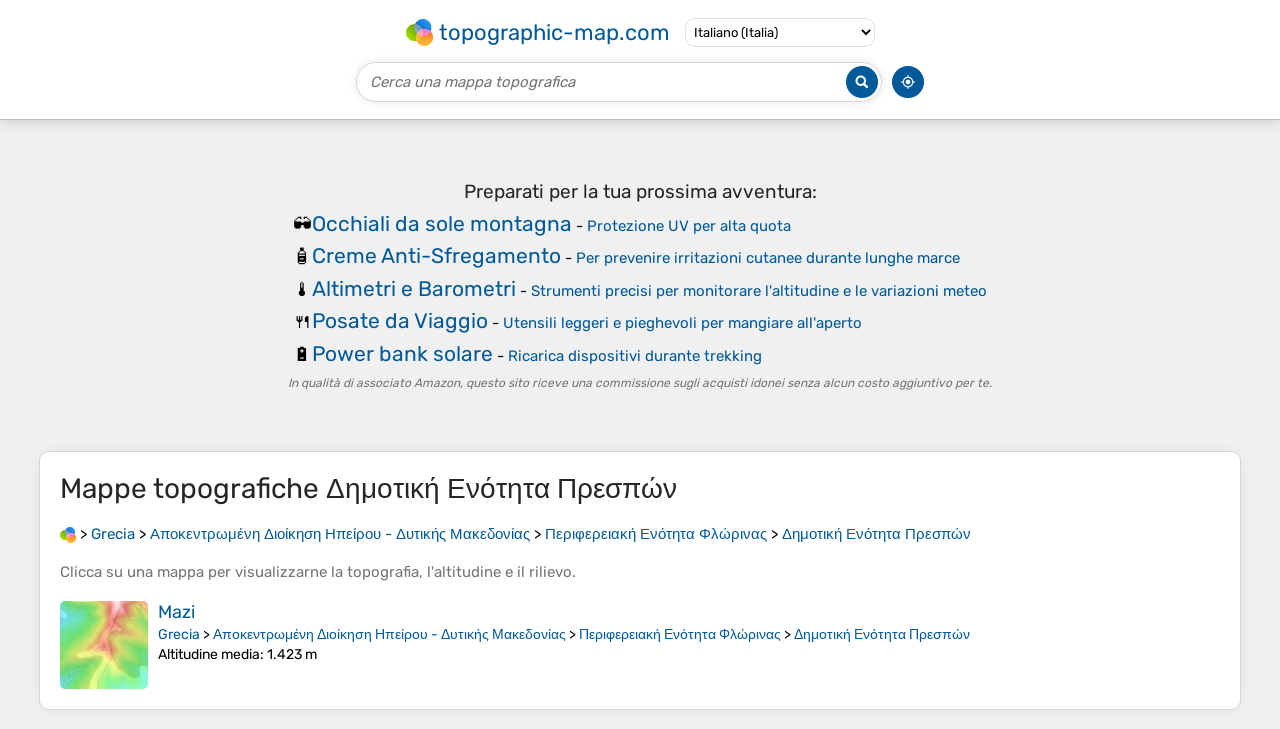

--- FILE ---
content_type: text/html; charset=UTF-8
request_url: https://it-it.topographic-map.com/place-sj7mf3/%CE%94%CE%B7%CE%BC%CE%BF%CF%84%CE%B9%CE%BA%CE%AE-%CE%95%CE%BD%CF%8C%CF%84%CE%B7%CF%84%CE%B1-%CE%A0%CF%81%CE%B5%CF%83%CF%80%CF%8E%CE%BD/
body_size: 1758
content:
<!DOCTYPE html><html lang="it"><head><meta charset="UTF-8"><script>dataLayer=[{event:'gtm.js','gtm.start':new Date().getTime()}];function gtag(){dataLayer.push(arguments)};gtag('consent','default',{ad_personalization:'denied',ad_storage:'denied',ad_user_data:'denied',analytics_storage:'denied'})</script><script async src="https://www.googletagmanager.com/gtm.js?id=GTM-PN9JFQMT"></script><script>adsbygoogle=[]</script><link href="https://fundingchoicesmessages.google.com" rel="preconnect"><script async crossorigin="anonymous" onload="GLOBALS['adsense']='loaded'" onerror="GLOBALS['adsense']='error'" src="https://pagead2.googlesyndication.com/pagead/js/adsbygoogle.js?client=ca-pub-9471645851872079"></script><link as="font" crossorigin="anonymous" href="/bin/classes/App/rubik.ttf" rel="preload" type="font/ttf"><link href="/bin/icon-234.png" rel="icon" type="image/png"><link href="/bin/icon-192.png" rel="apple-touch-icon"><meta content="width=device-width, initial-scale=1" name="viewport"><meta content="website" property="og:type"><meta content="Mappe topografiche" property="og:site_name"><meta content="summary" name="twitter:card"><link href="https://it-it.topographic-map.com/place-sj7mf3/Δημοτική-Ενότητα-Πρεσπών/" rel="canonical"><meta content="https://it-it.topographic-map.com/bin/icon-234.png" property="og:image"><meta content="https://it-it.topographic-map.com/bin/icon-234.png" property="twitter:image"><meta content="234" property="og:image:width"><meta content="234" property="og:image:height"><meta content="image/png" property="og:image:type"><script>GLOBALS={}</script><script>VERSION="202601261253";ADSENSE="9471645851872079"</script><script>GLOBALS['_texts']={"":{"elevationCoefficient":[{"minimum":null,"maximum":null,"context":null,"value":"1"}],"close":[{"minimum":null,"maximum":null,"context":null,"value":"Chiudi"}]}}</script><script defer src="/?_path=api._js&amp;files=templates.default%2Capps.place%2Cmodules.advertisement%2Cmodules.amazon%2Cmodules.maps%2Cmodules.breadcrumb&amp;version=202601261253"></script><script>GLOBALS['_locale']={"language":"it","point":",","separator":"."};appTime="br8bhoi";</script><link href="/?_path=api._css&amp;files=templates.default%2Capps.place%2Cmodules.advertisement%2Cmodules.amazon%2Cmodules.maps%2Cmodules.breadcrumb&amp;version=202601261253" rel="stylesheet"><meta content="index, follow" name="robots"><title>Mappe topografiche Δημοτική Ενότητα Πρεσπών, altitudine, rilievo</title><meta content="Mappe topografiche Δημοτική Ενότητα Πρεσπών, altitudine, rilievo" property="og:title"><meta content="Mappe topografiche Δημοτική Ενότητα Πρεσπών, altitudine, rilievo" name="twitter:title"><meta content="Δημοτική Ενότητα Πρεσπών, Περιφερειακή Ενότητα Φλώρινας, Αποκεντρωμένη Διοίκηση Ηπείρου - Δυτικής Μακεδονίας, Grecia • Visualizzazione e condivisione di mappe topografiche gratuite." name="description"><meta content="Δημοτική Ενότητα Πρεσπών, Περιφερειακή Ενότητα Φλώρινας, Αποκεντρωμένη Διοίκηση Ηπείρου - Δυτικής Μακεδονίας, Grecia • Visualizzazione e condivisione di mappe topografiche gratuite." property="og:description"><meta content="Δημοτική Ενότητα Πρεσπών, Περιφερειακή Ενότητα Φλώρινας, Αποκεντρωμένη Διοίκηση Ηπείρου - Δυτικής Μακεδονίας, Grecia • Visualizzazione e condivisione di mappe topografiche gratuite." name="twitter:description"><meta content="it_IT" property="og:locale"><meta content="https://it-it.topographic-map.com/place-sj7mf3/%CE%94%CE%B7%CE%BC%CE%BF%CF%84%CE%B9%CE%BA%CE%AE-%CE%95%CE%BD%CF%8C%CF%84%CE%B7%CF%84%CE%B1-%CE%A0%CF%81%CE%B5%CF%83%CF%80%CF%8E%CE%BD/" property="og:url"></head><body itemscope itemtype="https://schema.org/CollectionPage"><div id="template"><header itemprop="hasPart" itemscope itemtype="https://schema.org/WPHeader"><div><div><div itemprop="mainEntity" itemscope itemtype="https://schema.org/CollectionPage"><a href="/" itemprop="url" title="Mappe topografiche gratuite, altitudine, rilievo"><img alt="Mappe topografiche gratuite, altitudine, rilievo" itemprop="thumbnailUrl" loading="lazy" src="/bin/templates/default/icon.png"><span itemprop="name">topographic-map.com</span></a></div><select><option data-locale="da-dk" lang="da" value="66">Dansk (Danmark)</option><option data-locale="de-be" lang="de" value="14">Deutsch (Belgien)</option><option data-locale="de-de" lang="de" value="16">Deutsch (Deutschland)</option><option data-locale="de-lu" lang="de" value="17">Deutsch (Luxemburg)</option><option data-locale="de-ch" lang="de" value="15">Deutsch (Schweiz)</option><option data-locale="de-at" lang="de" value="13">Deutsch (Österreich)</option><option data-locale="en-au" lang="en" value="3">English (Australia)</option><option data-locale="en-bw" lang="en" value="46">English (Botswana)</option><option data-locale="en-ca" lang="en" value="11">English (Canada)</option><option data-locale="en-hk" lang="en" value="48">English (Hong Kong)</option><option data-locale="en-in" lang="en" value="49">English (India)</option><option data-locale="en-ie" lang="en" value="6">English (Ireland)</option><option data-locale="en-il" lang="en" value="57">English (Israel)</option><option data-locale="en-nz" lang="en" value="51">English (New Zealand)</option><option data-locale="en-ng" lang="en" value="50">English (Nigeria)</option><option data-locale="en-ph" lang="en" value="52">English (Philippines)</option><option data-locale="en-sg" lang="en" value="53">English (Singapore)</option><option data-locale="en-za" lang="en" value="54">English (South Africa)</option><option data-locale="en-gb" lang="en" value="5">English (United Kingdom)</option><option data-locale="en-us" lang="en" value="1">English (United States)</option><option data-locale="en-zm" lang="en" value="55">English (Zambia)</option><option data-locale="en-zw" lang="en" value="56">English (Zimbabwe)</option><option data-locale="es-ar" lang="es" value="21">Español (Argentina)</option><option data-locale="es-bo" lang="es" value="22">Español (Bolivia)</option><option data-locale="es-cl" lang="es" value="23">Español (Chile)</option><option data-locale="es-co" lang="es" value="24">Español (Colombia)</option><option data-locale="es-cr" lang="es" value="25">Español (Costa Rica)</option><option data-locale="es-cu" lang="es" value="58">Español (Cuba)</option><option data-locale="es-ec" lang="es" value="27">Español (Ecuador)</option><option data-locale="es-es" lang="es" value="28">Español (España)</option><option data-locale="es-gt" lang="es" value="29">Español (Guatemala)</option><option data-locale="es-hn" lang="es" value="30">Español (Honduras)</option><option data-locale="es-mx" lang="es" value="31">Español (México)</option><option data-locale="es-ni" lang="es" value="32">Español (Nicaragua)</option><option data-locale="es-pa" lang="es" value="33">Español (Panamá)</option><option data-locale="es-py" lang="es" value="36">Español (Paraguay)</option><option data-locale="es-pe" lang="es" value="34">Español (Perú)</option><option data-locale="es-do" lang="es" value="26">Español (Rep. Dominicana)</option><option data-locale="es-sv" lang="es" value="37">Español (Salvador)</option><option data-locale="es-uy" lang="es" value="39">Español (Uruguay)</option><option data-locale="es-ve" lang="es" value="40">Español (Venezuela)</option><option data-locale="fr-be" lang="fr" value="7">Français (Belgique)</option><option data-locale="fr-ca" lang="fr" value="12">Français (Canada)</option><option data-locale="fr-fr" lang="fr" value="2">Français (France)</option><option data-locale="fr-lu" lang="fr" value="10">Français (Luxembourg)</option><option data-locale="fr-ch" lang="fr" value="9">Français (Suisse)</option><option data-locale="it-it" lang="it" selected value="42">Italiano (Italia)</option><option data-locale="it-ch" lang="it" value="41">Italiano (Svizzera)</option><option data-locale="nl-be" lang="nl" value="20">Nederlands (België)</option><option data-locale="nl-nl" lang="nl" value="18">Nederlands (Nederland)</option><option data-locale="nb-no" lang="nb" value="67">Norsk (Norge)</option><option data-locale="pt-br" lang="pt" value="43">Português (Brasil)</option><option data-locale="pt-pt" lang="pt" value="44">Português (Portugal)</option><option data-locale="ru-ru" lang="ru" value="59">Pусский (Россия)</option><option data-locale="fi-fi" lang="fi" value="62">Suomi (Suomi)</option><option data-locale="sv-fi" lang="sv" value="65">Svenska (Finland)</option><option data-locale="sv-se" lang="sv" value="64">Svenska (Sverige)</option><option data-locale="uk-ua" lang="uk" value="63">Українська (Україна)</option><option data-locale="zh-cn" lang="zh" value="60">中文 (中国)</option><option data-locale="ja-jp" lang="ja" value="61">日本語 (日本)</option></select></div></div><div><div><form title="Cerca una mappa topografica"><input maxlength="255" name="query" placeholder="Cerca una mappa topografica" type="text"><input alt="Cerca una mappa topografica" src="/bin/templates/default/search.png" type="image"></form><img alt="Geolocalizza" loading="lazy" src="/bin/templates/default/geolocate.png" title="Geolocalizza"></div></div></header><main id="app"><div class="moduleAdvertisement" itemprop="hasPart" itemscope itemtype="https://schema.org/WPAdBlock"><ins class="adsbygoogle" data-ad-client="ca-pub-9471645851872079" data-ad-format="auto" data-ad-slot="8911163133" data-full-width-responsive="false"></ins><script>adsbygoogle.push({})</script><div><span lang="en">👉&nbsp;<a href="https://tessadem.com/elevation-api/" target="_blank">Easily <b>get elevation data in JSON, GeoTIFF and KML formats</b> using <b>Elevation&nbsp;API</b></a></span></div><div><span>Grazie per il supporto a questo sito&nbsp;❤️<br><a href="https://donate.stripe.com/dR6bLYec50hS8sEfYY" rel="nofollow" target="_blank"><b>Fai una donazione</b></a></span></div><div class="moduleAmazon"><h2>Preparati per la tua prossima avventura:</h2><div><div><span>🕶️</span><span><a href="https://www.amazon.it/s?k=occhiali+sole+montagna&amp;language=it_IT&amp;tag=tessanet01-21" target="_blank" rel="nofollow sponsored">Occhiali da sole montagna</a>&nbsp;- <a href="https://www.amazon.it/s?k=occhiali+sole+montagna&amp;language=it_IT&amp;tag=tessanet01-21" target="_blank" rel="nofollow sponsored">Protezione UV per alta quota</a></span></div><div><span>🧴</span><span><a href="https://www.amazon.it/s?k=crema+anti+sfregamento+sport&amp;language=it_IT&amp;tag=tessanet01-21" target="_blank" rel="nofollow sponsored">Creme Anti-Sfregamento</a>&nbsp;- <a href="https://www.amazon.it/s?k=crema+anti+sfregamento+sport&amp;language=it_IT&amp;tag=tessanet01-21" target="_blank" rel="nofollow sponsored">Per prevenire irritazioni cutanee durante lunghe marce</a></span></div><div><span>🌡️</span><span><a href="https://www.amazon.it/s?k=altimetro+barometro+portatile&amp;language=it_IT&amp;tag=tessanet01-21" target="_blank" rel="nofollow sponsored">Altimetri e Barometri</a>&nbsp;- <a href="https://www.amazon.it/s?k=altimetro+barometro+portatile&amp;language=it_IT&amp;tag=tessanet01-21" target="_blank" rel="nofollow sponsored">Strumenti precisi per monitorare l'altitudine e le variazioni meteo</a></span></div><div><span>🍴</span><span><a href="https://www.amazon.it/s?k=posate+campeggio+multiuso&amp;language=it_IT&amp;tag=tessanet01-21" target="_blank" rel="nofollow sponsored">Posate da Viaggio</a>&nbsp;- <a href="https://www.amazon.it/s?k=posate+campeggio+multiuso&amp;language=it_IT&amp;tag=tessanet01-21" target="_blank" rel="nofollow sponsored">Utensili leggeri e pieghevoli per mangiare all'aperto</a></span></div><div><span>🔋</span><span><a href="https://www.amazon.it/s?k=power+bank+solare&amp;language=it_IT&amp;tag=tessanet01-21" target="_blank" rel="nofollow sponsored">Power bank solare</a>&nbsp;- <a href="https://www.amazon.it/s?k=power+bank+solare&amp;language=it_IT&amp;tag=tessanet01-21" target="_blank" rel="nofollow sponsored">Ricarica dispositivi durante trekking</a></span></div></div><p><em>In qualità di associato Amazon, questo sito riceve una commissione sugli acquisti idonei senza alcun costo aggiuntivo per te.</em></p></div></div><section id="moduleMaps"><h1 itemprop="name headline">Mappe topografiche <span lang="it">Δημοτική Ενότητα Πρεσπών</span></h1><nav id="moduleBreadcrumb" itemprop="breadcrumb" itemscope itemtype="https://schema.org/BreadcrumbList"><span itemprop="itemListElement" itemscope itemtype="https://schema.org/ListItem"><a href="/" itemprop="item" title="Mappe topografiche gratuite, altitudine, rilievo"><img alt="Mappe topografiche gratuite, altitudine, rilievo" loading="lazy" src="/bin/modules/breadcrumb/icon.png"></a><meta content="topographic-map.com" itemprop="name"><meta content="1" itemprop="position"></span>&nbsp;&gt; <span itemprop="itemListElement" itemscope itemtype="https://schema.org/ListItem"><a href="/place-npb3/Grecia/" itemprop="item"><strong itemprop="name" lang="it">Grecia</strong></a><meta content="2" itemprop="position"></span>&nbsp;&gt; <span itemprop="itemListElement" itemscope itemtype="https://schema.org/ListItem"><a href="/place-pmctf/Αποκεντρωμένη-Διοίκηση-Ηπείρου-Δυτικής-Μακεδονίας/" itemprop="item"><strong itemprop="name" lang="it">Αποκεντρωμένη Διοίκηση Ηπείρου - Δυτικής Μακεδονίας</strong></a><meta content="3" itemprop="position"></span>&nbsp;&gt; <span itemprop="itemListElement" itemscope itemtype="https://schema.org/ListItem"><a href="/place-3564s8/Περιφερειακή-Ενότητα-Φλώρινας/" itemprop="item"><strong itemprop="name" lang="it">Περιφερειακή Ενότητα Φλώρινας</strong></a><meta content="4" itemprop="position"></span>&nbsp;&gt; <span itemprop="itemListElement" itemscope itemtype="https://schema.org/ListItem"><a href="/place-sj7mf3/Δημοτική-Ενότητα-Πρεσπών/" itemprop="item"><strong itemprop="name" lang="it">Δημοτική Ενότητα Πρεσπών</strong></a><meta content="5" itemprop="position"></span></nav><p itemprop="description">Clicca su una <strong>mappa</strong> per visualizzarne la <strong>topografia</strong>, l'<strong>altitudine</strong> e il <strong>rilievo</strong>.</p><div itemprop="mainEntity" itemscope itemtype="https://schema.org/ItemList"><div itemprop="itemListElement" itemscope itemtype="https://schema.org/ItemPage https://schema.org/Map"><a href="/map-nm4r51/Mazi/" itemprop="url" title="Mappa topografica Mazi, altitudine, rilievo"><img alt="Mappa topografica Mazi, altitudine, rilievo" loading="lazy" src="/pub/maps/node/pp51/cf6hktf/icon.jpg" itemprop="thumbnailUrl"></a><div><h3 itemprop="name"><a href="/map-nm4r51/Mazi/" lang="it">Mazi</a></h3><p itemprop="breadcrumb"><a href="/place-npb3/Grecia/" lang="it">Grecia</a>&nbsp;&gt; <a href="/place-pmctf/Αποκεντρωμένη-Διοίκηση-Ηπείρου-Δυτικής-Μακεδονίας/" lang="it">Αποκεντρωμένη Διοίκηση Ηπείρου - Δυτικής Μακεδονίας</a>&nbsp;&gt; <a href="/place-3564s8/Περιφερειακή-Ενότητα-Φλώρινας/" lang="it">Περιφερειακή Ενότητα Φλώρινας</a>&nbsp;&gt; <a href="/place-sj7mf3/Δημοτική-Ενότητα-Πρεσπών/" lang="it">Δημοτική Ενότητα Πρεσπών</a></p><div itemprop="description"><p><strong>Altitudine media</strong>: 1.423&nbsp;m</p></div></div></div></div></section></main><footer itemprop="hasPart" itemscope itemtype="https://schema.org/WPFooter"><div><div itemprop="hasPart" itemscope itemtype="https://schema.org/ItemPage https://schema.org/Map"><a href="/world/" itemprop="url"><span itemprop="name">Mappa topografica del mondo</span></a></div><div>•</div><div itemprop="hasPart" itemscope itemtype="https://schema.org/WebPage"><a href="/legal/" itemprop="url" rel="nofollow"><span itemprop="name headline">Avviso legale</span></a></div><div>•</div><div itemprop="hasPart" itemscope itemtype="https://schema.org/ContactPage"><a href="/contact/" itemprop="url" rel="nofollow"><span itemprop="name headline">Contatto</span></a></div><div>•</div><div itemprop="hasPart" itemscope itemtype="https://schema.org/WebPage"><a href="https://tessadem.com" itemprop="url" title="Near-global 30-meter Digital Elevation Model (DEM)"><span itemprop="name headline">Elevation database</span></a></div><div>•</div><div itemprop="hasPart" itemscope itemtype="https://schema.org/WebPage"><a href="https://tessadem.com/elevation-api/" itemprop="url" title="Easily get elevation data in JSON, GeoTIFF and KML formats"><span itemprop="name headline">Elevation API</span></a></div></div><div><div itemprop="hasPart" itemscope itemtype="https://schema.org/ProfilePage"><a href="https://www.facebook.com/topographic.map" itemprop="url" target="_blank"><img alt="Facebook" itemprop="thumbnailUrl" loading="lazy" src="/bin/templates/default/facebook.png"></a></div><div itemprop="hasPart" itemscope itemtype="https://schema.org/ProfilePage"><a href="https://twitter.com/topographic_map" itemprop="url" target="_blank"><img alt="Twitter" itemprop="thumbnailUrl" loading="lazy" src="/bin/templates/default/twitter.png"></a></div></div></footer><div class="moduleAmazon"><h2>Preparati per la tua prossima avventura:</h2><div><div><span>🦯</span><span><a href="https://www.amazon.it/s?k=bastoncini+trekking+telescopici&amp;language=it_IT&amp;tag=tessanet01-21" target="_blank" rel="nofollow sponsored">Bastoncini da Trekking</a>&nbsp;- <a href="https://www.amazon.it/s?k=bastoncini+trekking+telescopici&amp;language=it_IT&amp;tag=tessanet01-21" target="_blank" rel="nofollow sponsored">Bastoni leggeri in alluminio o carbonio per ridurre il carico sulle articolazioni</a></span></div><div><span>📡</span><span><a href="https://www.amazon.it/s?k=localizzatore+gps&amp;language=it_IT&amp;tag=tessanet01-21" target="_blank" rel="nofollow sponsored">Localizzatori GPS</a>&nbsp;- <a href="https://www.amazon.it/s?k=localizzatore+gps&amp;language=it_IT&amp;tag=tessanet01-21" target="_blank" rel="nofollow sponsored">Sicurezza e tracciamento outdoor</a></span></div><div><span>🕶️</span><span><a href="https://www.amazon.it/s?k=occhiali+sole+montagna&amp;language=it_IT&amp;tag=tessanet01-21" target="_blank" rel="nofollow sponsored">Occhiali da sole montagna</a>&nbsp;- <a href="https://www.amazon.it/s?k=occhiali+sole+montagna&amp;language=it_IT&amp;tag=tessanet01-21" target="_blank" rel="nofollow sponsored">Protezione UV per alta quota</a></span></div><div><span>🔭</span><span><a href="https://www.amazon.it/s?k=binocolo+professionale+potente&amp;language=it_IT&amp;tag=tessanet01-21" target="_blank" rel="nofollow sponsored">Binocoli Outdoor</a>&nbsp;- <a href="https://www.amazon.it/s?k=binocolo+professionale+potente&amp;language=it_IT&amp;tag=tessanet01-21" target="_blank" rel="nofollow sponsored">Ottiche nitide per l'osservazione del paesaggio e della fauna selvatica</a></span></div><div><span>🕶️</span><span><a href="https://www.amazon.it/s?k=occhiali+sole+montagna+categoria+4&amp;language=it_IT&amp;tag=tessanet01-21" target="_blank" rel="nofollow sponsored">Occhiali da Sole Outdoor</a>&nbsp;- <a href="https://www.amazon.it/s?k=occhiali+sole+montagna+categoria+4&amp;language=it_IT&amp;tag=tessanet01-21" target="_blank" rel="nofollow sponsored">Protezione totale contro i raggi UV e il riverbero della neve</a></span></div></div><p><em>In qualità di associato Amazon, questo sito riceve una commissione sugli acquisti idonei senza alcun costo aggiuntivo per te.</em></p></div></div></body></html>

--- FILE ---
content_type: text/html; charset=utf-8
request_url: https://www.google.com/recaptcha/api2/aframe
body_size: 266
content:
<!DOCTYPE HTML><html><head><meta http-equiv="content-type" content="text/html; charset=UTF-8"></head><body><script nonce="lGuV8OwICna-TKzN6tttfg">/** Anti-fraud and anti-abuse applications only. See google.com/recaptcha */ try{var clients={'sodar':'https://pagead2.googlesyndication.com/pagead/sodar?'};window.addEventListener("message",function(a){try{if(a.source===window.parent){var b=JSON.parse(a.data);var c=clients[b['id']];if(c){var d=document.createElement('img');d.src=c+b['params']+'&rc='+(localStorage.getItem("rc::a")?sessionStorage.getItem("rc::b"):"");window.document.body.appendChild(d);sessionStorage.setItem("rc::e",parseInt(sessionStorage.getItem("rc::e")||0)+1);localStorage.setItem("rc::h",'1769887556778');}}}catch(b){}});window.parent.postMessage("_grecaptcha_ready", "*");}catch(b){}</script></body></html>

--- FILE ---
content_type: text/css; charset=UTF-8
request_url: https://it-it.topographic-map.com/?_path=api._css&files=templates.default%2Capps.place%2Cmodules.advertisement%2Cmodules.amazon%2Cmodules.maps%2Cmodules.breadcrumb&version=202601261253
body_size: 1316
content:
@font-face{font-display:swap;font-family:Rubik;src:url(/bin/classes/App/rubik.ttf)}*{-webkit-tap-highlight-color:transparent;box-sizing:border-box;font-family:Rubik,Verdana,sans-serif;outline:none}*[data-validity]:not([data-validity="pending"]):not([data-validity="valid"]){background:#fffafa;border-color:#e50000 !important}*[data-error]{color:#e50000;display:none;font-size:14px}*[data-validity="invalid"]~*[data-error~="invalid"]{display:block}*[data-validity="required"]~*[data-error~="required"]{display:block}a{color:#005999;cursor:pointer;text-decoration:none}a:hover{text-decoration:underline}b{font-weight:500}body{background:#f0f0f0;font-size:15px;font-weight:400;margin:0}dialog{border:none;border-radius:5px;box-shadow:0 0 25px #000;font-size:16px;max-height:calc(100% - 40px);max-width:calc(100% - 40px);overflow:auto;padding:0 30px}dialog::backdrop{background:rgba(0,0,0,.85)}dialog>*{margin:30px 0 !important}dialog>footer>div{display:flex;flex-wrap:wrap;justify-content:center;margin:-5px}dialog>footer>div>a{background:#f5f5f5;border:1px solid #d6d6d6;border-radius:10px;color:#000;font-size:15px;margin:5px;padding:10px 25px;transition:all .3s ease-out}dialog>footer>div>a:hover{background:#e8e8e8;text-decoration:none}form>div{margin:20px 0}form>div>div{margin:10px 0}form>div>div>label{font-size:18px}h1{color:#262626;font-size:28px;font-weight:400}h2{color:#262626;font-size:19px;font-weight:450}h3{font-size:18px;font-weight:500}input{font-size:15px}input[type="checkbox"]+label{margin-left:5px}input[type="password"]{border:1px solid #d6d6d6;border-radius:5px;padding:7.5px 10px;width:100%}input[type="text"]{border:1px solid #d6d6d6;border-radius:5px;padding:7.5px 10px;width:100%}input[type="submit"]{background:#f5f5f5;border:1px solid #d6d6d6;border-radius:10px;cursor:pointer;padding:10px 25px;transition:all .3s ease-out}input[type="submit"]:hover{background:#e8e8e8}p{margin:20px 0}strong{font-weight:500}textarea{border:1px solid #d6d6d6;border-radius:5px;font-size:15px;height:150px;padding:7.5px 10px;resize:vertical;width:100%}#app>.moduleAdvertisement{margin:25px 0}#app>section{background:#fff;border:1px solid #d6d6d6;border-radius:10px;box-shadow:0 0 15px rgba(0,0,0,.05);margin:25px auto;max-width:calc(100% - 20px);overflow:hidden;padding:0 20px;width:1202px}#app>section>*{margin:20px 0}#app>section>p:first-of-type{color:#757575}#template>.moduleAmazon{margin:50px 0;padding:0 20px}#template>footer>div{align-items:center;display:flex;flex-wrap:wrap;font-size:14px;justify-content:center;margin:20px 0}#template>footer>div>*{margin:0 3px}#template>footer img[alt="Facebook"]{height:30px;width:30px}#template>footer img[alt="Twitter"]{height:24px;width:30px}#template>header{background:#fff;border-bottom:1px solid #bfbfbf;box-shadow:0 0 15px rgba(0,0,0,.2);display:flex;flex-direction:column;padding:10px}#template>header>div{margin:7.5px 0}#template>header>div:first-child>div{flex-wrap:wrap;margin:-5px -7.5px}#template>header>div:first-child>div>*{margin:5px 7.5px}#template>header>div:first-child>div>div>a{align-items:center;display:flex;font-size:22px;margin:-3px;text-decoration:none}#template>header>div:first-child>div>div>a>*{margin:3px}#template>header>div:first-child>div>div>a>img{height:27px;width:27px}#template>header>div:first-child>div>select{background:transparent;border:1px solid #dedede;border-radius:10px;cursor:pointer;font-size:13px;padding:5px 4px}#template>header>div:last-child>div{margin:0 -5px}#template>header>div:last-child>div>*{margin:0 5px}#template>header>div:last-child>div>form{border:1px solid #d6d6d6;border-radius:20px;box-shadow:0 0 10px rgba(0,0,0,.1);display:flex;flex-grow:1;max-width:526px;padding:2px}#template>header>div:last-child>div>form>*{margin:1px}#template>header>div:last-child>div>form>input[type="image"]{height:32px;width:32px}#template>header>div:last-child>div>form>input[type="text"]{background:transparent;border:0;border-radius:inherit;flex-grow:1;font-size:15px;font-weight:500;padding:0 0 0 10px}#template>header>div:last-child>div>form>input[type="text"]::placeholder{color:#757575;font-style:italic}#template>header>div:last-child>div>img{cursor:pointer;height:32px;width:32px}#template>header>div>div{align-items:center;display:flex;justify-content:center}.moduleAdvertisement:first-child>*{min-height:280px}.moduleAdvertisement>:first-child{align-items:center;display:flex;justify-content:center}.moduleAdvertisement>:not(:first-child){display:none}.moduleAdvertisement>div{padding:35px 20px}.moduleAdvertisement>div:not(.moduleAmazon){font-size:19px;line-height:25px;text-align:center}.moduleAmazon{align-items:center;display:flex;flex-direction:column;gap:5px}.moduleAmazon>*{margin:0}.moduleAmazon>div>div{align-items:baseline;display:flex;margin:7.5px 0;gap:5px}.moduleAmazon>div>div>span:first-child{font-size:19px}.moduleAmazon>div>div>span:last-child>a:first-child{font-size:21px;font-weight:450}.moduleAmazon>h2{text-align:center}.moduleAmazon>p{color:#757575;text-align:center}.moduleAmazon>p>em{font-size:12px}#moduleMaps>div>.moduleAdvertisement{margin:20px -20px}#moduleMaps>div>div:not(.moduleAdvertisement){display:flex;margin:20px -5px}#moduleMaps>div>div:not(.moduleAdvertisement)>*{margin:-3px 5px}#moduleMaps>div>div:not(.moduleAdvertisement)>*>*{margin:3px 0}#moduleMaps>div>div:not(.moduleAdvertisement)>a{flex:0 0 7.5%;min-width:50px}#moduleMaps>div>div:not(.moduleAdvertisement)>a>img{border-radius:5px;display:block;width:100%}#moduleMaps>div>div:not(.moduleAdvertisement)>div>*{margin:3px 0}#moduleMaps>div>div:not(.moduleAdvertisement)>div p{font-size:14px;margin:3px 0}#moduleMaps>p{color:#757575}#moduleBreadcrumb>span>a>img{height:16px;vertical-align:middle;width:16px}